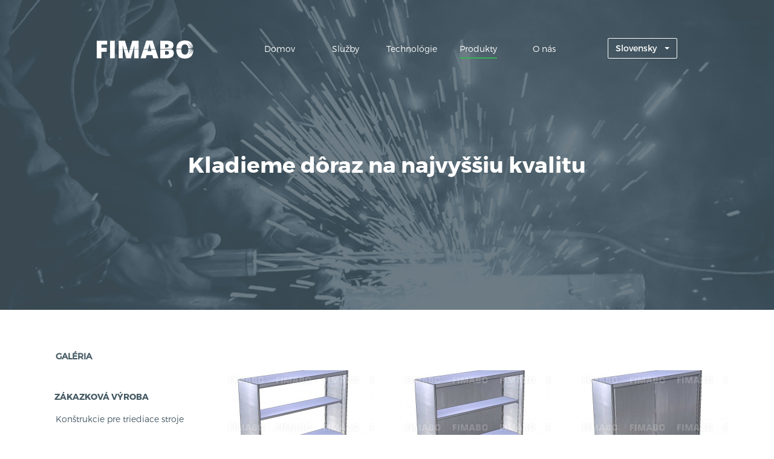

--- FILE ---
content_type: text/html; charset=UTF-8
request_url: http://fimabo.sk/products?categoryId=17&page=1&per-page=12
body_size: 26731
content:


<!DOCTYPE html>
<!--[if lt IE 7]>      <html class="no-js lt-ie9 lt-ie8 lt-ie7"> <![endif]-->
<!--[if IE 7]>         <html class="no-js lt-ie9 lt-ie8"> <![endif]-->
<!--[if IE 8]>         <html class="no-js lt-ie9"> <![endif]-->
<!--[if gt IE 8]><!--> <html class="no-js"> <!--<![endif]-->
  <head>
    <meta charset="utf-8">
    <meta http-equiv="X-UA-Compatible" content="IE=edge">
    <title>FIMABO</title>
    <meta name="description" content="">
    <meta name="viewport" content="width=device-width, initial-scale=1">
    <link rel="apple-touch-icon" sizes="57x57" href="/assets/31c1f65/img/favicon/apple-touch-icon-57x57.png">
    <link rel="apple-touch-icon" sizes="60x60" href="/assets/31c1f65/img/favicon/apple-touch-icon-60x60.png">
    <link rel="apple-touch-icon" sizes="72x72" href="/assets/31c1f65/img/favicon/apple-touch-icon-72x72.png">
    <link rel="apple-touch-icon" sizes="76x76" href="/assets/31c1f65/img/favicon/apple-touch-icon-76x76.png">
    <link rel="apple-touch-icon" sizes="114x114" href="/assets/31c1f65/img/favicon/apple-touch-icon-114x114.png">
    <link rel="apple-touch-icon" sizes="120x120" href="/assets/31c1f65/img/favicon/apple-touch-icon-120x120.png">
    <link rel="apple-touch-icon" sizes="144x144" href="/assets/31c1f65/img/favicon/apple-touch-icon-144x144.png">
    <link rel="apple-touch-icon" sizes="152x152" href="/assets/31c1f65/img/favicon/apple-touch-icon-152x152.png">
    <link rel="apple-touch-icon" sizes="180x180" href="/assets/31c1f65/img/favicon/apple-touch-icon-180x180.png">
    <link rel="icon" type="image/png" href="/assets/31c1f65/img/favicon/favicon-32x32.png" sizes="32x32">
    <link rel="icon" type="image/png" href="/assets/31c1f65/img/favicon/favicon-194x194.png" sizes="194x194">
    <link rel="icon" type="image/png" href="/assets/31c1f65/img/favicon/favicon-96x96.png" sizes="96x96">
    <link rel="icon" type="image/png" href="/assets/31c1f65/img/favicon/android-chrome-192x192.png" sizes="192x192">
    <link rel="icon" type="image/png" href="/assets/31c1f65/img/favicon/favicon-16x16.png" sizes="16x16">
    <link rel="manifest" href="/assets/31c1f65/img/favicon/manifest.json">
    <link rel="mask-icon" href="/assets/31c1f65/img/favicon/safari-pinned-tab.svg">
    <meta name="msapplication-TileColor" content="#da532c">
    <meta name="msapplication-TileImage" content="/assets/31c1f65/img/favicon/mstile-144x144.png">
    <meta name="theme-color" content="#ffffff">
    <link href="/assets/6c105565/css/bootstrap.min.css" rel="stylesheet">
<link href="/assets/31c1f65/css/main.min.css" rel="stylesheet">
<link href="/assets/b753238/jquery.fancybox.css" rel="stylesheet">  </head>
  <body>

    <!--[if lt IE 7]>
        <p class="browsehappy">You are using an <strong>outdated</strong> browser. Please <a href="http://browsehappy.com/">upgrade your browser</a> to improve your experience.</p>
    <![endif]-->

    <nav class="fimabo-navbar navbar-default">
      <div class="container">
        <div class="row">
          <!-- Brand and toggle get grouped for better mobile display -->
          <div class="col-sm-12 col-md-3">
              <div class="fimabo-row-height justify-space-between">
                <h2> <a href="/home"> <img src="/assets/31c1f65/img/svg/Logo.svg" alt="FIMABO" /> </a> </h2>
                <button type="button" class="navbar-toggle collapsed button button--ujarak" data-toggle="modal" data-target="#popupMenu">
                  <span class="sr-only">Toggle navigation</span>
                  <span class="icon-bar"></span>
                  <span class="icon-bar"></span>
                  <span class="icon-bar"></span>
                </button>
              </div>
          </div>

          <div class="col-sm-6 col-md-push-7 col-md-2 hidden-xs hidden-sm">
            <div class="fimabo-row-height justify-right">
              <select id="selectbox" class="selectpicker show-tick" data-style="button button--ujarak" onchange="javascript:location.href = $(this).find(':selected').data('url');">
                <option selected="selected" value='sk-SK' data-url="/site/language?lang=sk-SK"> Slovensky </option>
                <option  value='de-DE' data-url="/site/language?lang=de-DE"> Deutsch </option>
                <option  value='en-US' data-url="/site/language?lang=en-US"> English </option>
              </select>
            </div>
          </div>

          <!-- Collect the nav links, forms, and other content for toggling -->
          <div class="col-sm-12 col-md-7 col-md-pull-2 hidden-xs hidden-sm">
            <div class="collapse navbar-collapse" id="bs-example-navbar-collapse-1">
                <div class="fimabo-row cl-effect-17">
                  <div class="fimabo-row-item">
                    <div class="fimabo-row-height-menu">
                      <a class="" href="/home"> Domov </a>
                    </div>
                  </div>

                  <div class="fimabo-row-item">
                    <div class="fimabo-row-height-menu">
                      <a class="" href="/services"> Služby </a>
                    </div>
                  </div>

                  <div class="fimabo-row-item">
                    <div class="fimabo-row-height-menu">
                      <a class="" href="/technologies"> Technológie </a>
                    </div>
                  </div>

                  <div class="fimabo-row-item">
                    <div class="fimabo-row-height-menu">
                      <a class="active" href="/products"> Produkty </a>
                    </div>
                  </div>

                  <div class="fimabo-row-item">
                    <div class="fimabo-row-height-menu">
                      <a class="" href="/about"> O nás </a>
                    </div>
                  </div>
                </div>
            </div>
          </div>
        </div><!-- /.navbar-collapse -->
      </div><!-- /.container-fluid -->
    </nav>   

    <!-- Modal -->
    <div class="modal fade" id="popupMenu" tabindex="-1" role="dialog" aria-hidden="true" style="display: none">
      <div class="modal-dialog modal-lg">
        <div class="modal-content">
          <div class="modal-header">
            <nav class="fimabo-navbar navbar-default">
              <div class="container">
                <div class="row">
                    <div class="col-xs-12">
                        <div class="fimabo-row-height justify-space-between">
                            <h2> <a href="/home"> <img src="/assets/31c1f65/img/svg/Logo-dark.svg" alt="FIMABO" /> </a> </h2>
                            <button type="button" class="close" data-dismiss="modal" aria-label="Close">
                            </button>
                        </div>
                    </div>
                    <!--<div class="col-xs-6">
                        <div class="fimabo-row-height height-sm justify-right">
                        </div>
                    </div>-->
                </div>
              </div>
            </nav>
          </div>
          <div class="modal-body">
            <p> <a class="link-row" href="/home"> Domov </a> </p>
            <p> <a class="link-row" href="/services"> Služby </a> </p>
            <p> <a class="link-row" href="/technologies"> Technológie </a> </p>
            <p> <a class="link-row" href="/products"> Produkty </a> </p>
            <p> <a class="link-row" href="/about"> O nás </a> </p>
            <p>
                <a href="/site/language?lang=sk-SK" class="active flag "> <img src="/assets/31c1f65/img/svg/sk.svg" alt="svk" /> </a>
                <a href="/site/language?lang=de-DE" class="flag "> <img src="/assets/31c1f65/img/svg/de.svg" alt="de" /> </a>
                <a href="/site/language?lang=en-US" class="flag "> <img src="/assets/31c1f65/img/svg/uk.svg" alt="uk" /> </a>
            </p>
          </div>
        </div>
      </div>
    </div>    

    
<section class="fimabo-products-jumbotron">
   <div class="static-fold-bg"> </div>
        
    <div class="container body">
        <div class="row">
            <div class="col-md-12 text-center">
                <h1> Kladieme dôraz na najvyššiu kvalitu </h1>            
            </div>
        </div>
    </div>
</section>

<section class="fimabo-products-categories">
    <div class="hidden-md hidden-lg tablet-navigation">
        <!--<p class="title"> KATEGÓRIE </p>-->
        <p class="cat-lvl-1"><a class="" href="/products?categoryId=35&page=1"><B>GALÉRIA</B></a></p><div id="cat35" class="collapse"></div><p class="cat-lvl-1"><a data-toggle="collapse" data-target="#cat10">Zákazková výroba<span class="toggle-icon"> </span></a></p><div id="cat10" class="collapse"><p class="cat-lvl-2"><a class=""  href="/products?categoryId=33&page=1">Konštrukcie pre triediace stroje</a></p><div id="cat33" class="collapse"></div><p class="cat-lvl-2"><a class=""  href="/products?categoryId=34&page=1">Konštrukcie pre spracovanie potravín</a></p><div id="cat34" class="collapse"></div><p class="cat-lvl-2"><a class=""  href="/products?categoryId=30&page=1">Plynové ohrievače</a></p><div id="cat30" class="collapse"></div><p class="cat-lvl-2"><a class=""  href="/products?categoryId=32&page=1">Dopravníky</a></p><div id="cat32" class="collapse"></div><p class="cat-lvl-2"><a class=""  href="/products?categoryId=31&page=1">Konštrukcie</a></p><div id="cat31" class="collapse"></div></div><p class="cat-lvl-1"><a data-toggle="collapse" data-target="#cat11">Gastrozariadenia<span class="toggle-icon"> </span></a></p><div id="cat11" class="collapse"><p class="cat-lvl-2"><a data-toggle="collapse" data-target="#cat13">Neutrálne zariadenia<span class="toggle-icon"> </span></a></p><div id="cat13" class="collapse"><p class="cat-lvl-3"><a class="" href="/products?categoryId=14&page=1">Pracovné dosky</a> </p><p class="cat-lvl-3"><a class="" href="/products?categoryId=15&page=1">Pracovné stoly</a> </p><p class="cat-lvl-3"><a class="" href="/products?categoryId=16&page=1">Pokladničné pulty</a> </p><p class="cat-lvl-3"><a class="active" href="/products?categoryId=17&page=1">skrinky a policové zostavy</a> </p><p class="cat-lvl-3"><a class="" href="/products?categoryId=18&page=1">Neutrálne vitríny</a> </p><p class="cat-lvl-3"><a class="" href="/products?categoryId=19&page=1">Vozíky</a> </p><p class="cat-lvl-3"><a class="" href="/products?categoryId=20&page=1">Drezy a umývacie stoly</a> </p><p class="cat-lvl-3"><a class="" href="/products?categoryId=21&page=1">Stoly k umývačke riadu</a> </p><p class="cat-lvl-3"><a class="" href="/products?categoryId=22&page=1">Nadstavby</a> </p><p class="cat-lvl-3"><a class="" href="/products?categoryId=23&page=1">Dráhy na tácky</a> </p><p class="cat-lvl-3"><a class="" href="/products?categoryId=24&page=1">Digestory</a> </p><p class="cat-lvl-3"><a class="" href="/products?categoryId=25&page=1">Mäsokláty a mäsodosky</a> </p><p class="cat-lvl-3"><a class="" href="/products?categoryId=26&page=1">Neutrálne prvky</a> </p></div><p class="cat-lvl-2"><a data-toggle="collapse" data-target="#cat27">Zariadenia pre self-service<span class="toggle-icon"> </span></a></p><div id="cat27" class="collapse"><p class="cat-lvl-3"><a class="" href="/products?categoryId=28&page=1">Teplé výdajne pulty</a> </p><p class="cat-lvl-3"><a class="" href="/products?categoryId=29&page=1">Chladiace pulty a vitríny</a> </p></div></div>    </div>
    <div class="container">
        <div class="row">
            <div class="col-md-3 hidden-xs hidden-sm">
                <!--<p class="title"> KATEGÓRIE </p>-->
                <p class="cat-lvl-1"><a class="" href="/products?categoryId=35&page=1"><B>GALÉRIA</B></a></p><div id="mcat35" class="collapse in"></div><p class="cat-lvl-1"><span class="main">Zákazková výroba</span></p><div id="mcat10" class="collapse in"><p class="cat-lvl-2"><a class=""  href="/products?categoryId=33&page=1">Konštrukcie pre triediace stroje</a></p><div id="mcat33" class="collapse in"></div><p class="cat-lvl-2"><a class=""  href="/products?categoryId=34&page=1">Konštrukcie pre spracovanie potravín</a></p><div id="mcat34" class="collapse in"></div><p class="cat-lvl-2"><a class=""  href="/products?categoryId=30&page=1">Plynové ohrievače</a></p><div id="mcat30" class="collapse in"></div><p class="cat-lvl-2"><a class=""  href="/products?categoryId=32&page=1">Dopravníky</a></p><div id="mcat32" class="collapse in"></div><p class="cat-lvl-2"><a class=""  href="/products?categoryId=31&page=1">Konštrukcie</a></p><div id="mcat31" class="collapse in"></div></div><p class="cat-lvl-1"><span class="main">Gastrozariadenia</span></p><div id="mcat11" class="collapse in"><p class="cat-lvl-2"><span class="submain">Neutrálne zariadenia</span></p><div id="mcat13" class="collapse in"><p class="cat-lvl-3"><a class="" href="/products?categoryId=14&page=1">Pracovné dosky</a> </p><p class="cat-lvl-3"><a class="" href="/products?categoryId=15&page=1">Pracovné stoly</a> </p><p class="cat-lvl-3"><a class="" href="/products?categoryId=16&page=1">Pokladničné pulty</a> </p><p class="cat-lvl-3"><a class="active" href="/products?categoryId=17&page=1">skrinky a policové zostavy</a> </p><p class="cat-lvl-3"><a class="" href="/products?categoryId=18&page=1">Neutrálne vitríny</a> </p><p class="cat-lvl-3"><a class="" href="/products?categoryId=19&page=1">Vozíky</a> </p><p class="cat-lvl-3"><a class="" href="/products?categoryId=20&page=1">Drezy a umývacie stoly</a> </p><p class="cat-lvl-3"><a class="" href="/products?categoryId=21&page=1">Stoly k umývačke riadu</a> </p><p class="cat-lvl-3"><a class="" href="/products?categoryId=22&page=1">Nadstavby</a> </p><p class="cat-lvl-3"><a class="" href="/products?categoryId=23&page=1">Dráhy na tácky</a> </p><p class="cat-lvl-3"><a class="" href="/products?categoryId=24&page=1">Digestory</a> </p><p class="cat-lvl-3"><a class="" href="/products?categoryId=25&page=1">Mäsokláty a mäsodosky</a> </p><p class="cat-lvl-3"><a class="" href="/products?categoryId=26&page=1">Neutrálne prvky</a> </p></div><p class="cat-lvl-2"><span class="submain">Zariadenia pre self-service</span></p><div id="mcat27" class="collapse in"><p class="cat-lvl-3"><a class="" href="/products?categoryId=28&page=1">Teplé výdajne pulty</a> </p><p class="cat-lvl-3"><a class="" href="/products?categoryId=29&page=1">Chladiace pulty a vitríny</a> </p></div></div>            </div>
            <div class="col-md-9">
                                    <div class="row">
                        <div class="col-sm-4"><a class="easyii-box" href="/uploads/photos/ns-1-bez-zadneho-krytu-cb-cc3562edeb.jpg" title="Nástenná skrinka NS - 1" rel="album-17"><img src="/uploads/thumbs/ns-1-bez-zadneho-krytu-cb-cc3562edeb-623eaf972c8bf8a73079a31501d1df43.jpg" alt=""></a> <p class="caption">Nástenná skrinka NS - 1</p> <p class="description"><b>Rozmery:</b>
Dĺžka: 800 - 1800 mm
Šírka: 350 mm</p></div><div class="col-sm-4"><a class="easyii-box" href="/uploads/photos/ns-1-so-zadnym-krytom-cb-d4186441b7.jpg" title="Nástenná skrinka NS - 1k" rel="album-17"><img src="/uploads/thumbs/ns-1-so-zadnym-krytom-cb-d4186441b7-591d0610698bdf6950d42f41db40b4db.jpg" alt=""></a> <p class="caption">Nástenná skrinka NS - 1k</p> <p class="description"><b>Rozmery:</b>
Dĺžka: 800 - 1800 mm
Šírka: 350 mm</p></div><div class="col-sm-4"><a class="easyii-box" href="/uploads/photos/ns-2-cb-512beb6857.jpg" title="Nástenná skrinka NS - 2" rel="album-17"><img src="/uploads/thumbs/ns-2-cb-512beb6857-ec2f4b90e82d02f83070c176f7378e50.jpg" alt=""></a> <p class="caption">Nástenná skrinka NS - 2</p> <p class="description"><b>posuvné dvere</b>

<b>Rozmery:</b>
Dĺžka: 800 - 1800 mm
Šírka: 350 mm</p></div></div><div class="row"><div class="col-sm-4"><a class="easyii-box" href="/uploads/photos/nastenna-skrinka-rohova-cb-db2b01610e.jpg" title="Nástenná skrinka NSR" rel="album-17"><img src="/uploads/thumbs/nastenna-skrinka-rohova-cb-db2b01610e-73d3d85e466615e81a479b088f9f471f.jpg" alt=""></a> <p class="caption">Nástenná skrinka NSR</p> <p class="description"><b>Rozmery:</b>
Podľa požiadaviek zákazníka</p></div><div class="col-sm-4"><a class="easyii-box" href="/uploads/photos/np-1-cb-bcc8d6e4f5.jpg" title="Nástenná polica NP - 1" rel="album-17"><img src="/uploads/thumbs/np-1-cb-bcc8d6e4f5-d326593ab6227ad27161ae3c2c9fc36e.jpg" alt=""></a> <p class="caption">Nástenná polica NP - 1</p> <p class="description"><b>Rozmery:</b>
Dĺžka: 800 - 1800 mm
Šírka: 350 mm</p></div><div class="col-sm-4"><a class="easyii-box" href="/uploads/photos/np-2-cb-3cb9957646.jpg" title="Nástenná polica NP - 2" rel="album-17"><img src="/uploads/thumbs/np-2-cb-3cb9957646-a68a8d7e810baea974eb29471140117a.jpg" alt=""></a> <p class="caption">Nástenná polica NP - 2</p> <p class="description"><b>Rozmery:</b>
Dĺžka: 800 - 1800 mm
Šírka: 350 mm</p></div></div><div class="row"><div class="col-sm-4"><a class="easyii-box" href="/uploads/photos/npk-1-cb-9899eea243.jpg" title="Nástenná polica s koreničkami NPK - 1" rel="album-17"><img src="/uploads/thumbs/npk-1-cb-9899eea243-0b89ea1fb58ed3b7b0fa8439dfcf7ae3.jpg" alt=""></a> <p class="caption">Nástenná polica s koreničkami NPK - 1</p> <p class="description"><b>Rozmery:</b>
Dĺžka: 800 - 1800 mm
Šírka: 350 mm</p></div><div class="col-sm-4"><a class="easyii-box" href="/uploads/photos/npk-2-cb-32522d8b63.jpg" title="Nástenná polica s koreničkami NPK - 2" rel="album-17"><img src="/uploads/thumbs/npk-2-cb-32522d8b63-eb91bd11736e3689892bc6941ef322ba.jpg" alt=""></a> <p class="caption">Nástenná polica s koreničkami NPK - 2</p> <p class="description"><b>Rozmery:</b>
Dĺžka: 800 - 1800 mm
Šírka: 350 mm</p></div><div class="col-sm-4"><a class="easyii-box" href="/uploads/photos/sp-1-cb-9703e2a388.jpg" title="Stolová polica SP - 1" rel="album-17"><img src="/uploads/thumbs/sp-1-cb-9703e2a388-2e172f1fac395b3cda50adf8df5c9f90.jpg" alt=""></a> <p class="caption">Stolová polica SP - 1</p> <p class="description"><b>Rozmery:</b>
Dĺžka: 800 - 1800 mm
Šírka: 350 mm</p></div></div><div class="row"><div class="col-sm-4"><a class="easyii-box" href="/uploads/photos/sp-2-cb-0fcfadab7e.jpg" title="Stolová polica SP - 2" rel="album-17"><img src="/uploads/thumbs/sp-2-cb-0fcfadab7e-92933e5f092d3375dfe0b53a1d547cd8.jpg" alt=""></a> <p class="caption">Stolová polica SP - 2</p> <p class="description"><b>Rozmery:</b>
Dĺžka: 800 - 1800 mm
Šírka: 350 mm</p></div><div class="col-sm-4"><a class="easyii-box" href="/uploads/photos/polica-na-koe-k-umyvacke-riadu-p-fe95a8f8e7.jpg" title="Polica na koše k umývačke riadu 1" rel="album-17"><img src="/uploads/thumbs/polica-na-koe-k-umyvacke-riadu-p-fe95a8f8e7-f1eac5df9a2f119ec3534a793d91cfc4.jpg" alt=""></a> <p class="caption">Polica na koše k umývačke riadu 1</p> <p class="description"><b>Rozmery:</b>
Dĺžka: 1100 mm
Šírka: 650 mm</p></div><div class="col-sm-4"><a class="easyii-box" href="/uploads/photos/polica-k-umyvacke-riadu-rostova--10f82474ee.jpg" title="Polica na koše k umývačke riadu 1r" rel="album-17"><img src="/uploads/thumbs/polica-k-umyvacke-riadu-rostova--10f82474ee-809fd6ff9f5b688f136d33f2b42818c5.jpg" alt=""></a> <p class="caption">Polica na koše k umývačke riadu 1r</p> <p class="description"><b>Rozmery:</b>
Dĺžka: 1100 mm
Šírka: 650 mm</p></div>                    </div>
                    <div class="text-center"> <ul class="pagination"><li class="prev disabled"><span>&laquo;</span></li>
<li class="active"><a href="/products?categoryId=17&amp;page=1&amp;per-page=12" data-page="0">1</a></li>
<li><a href="/products?categoryId=17&amp;page=2&amp;per-page=12" data-page="1">2</a></li>
<li class="next"><a href="/products?categoryId=17&amp;page=2&amp;per-page=12" data-page="1">&raquo;</a></li></ul> </div>
            </div>
        </div>
    </div>
</section>

<section class="fimabo-products-contact" id="fimabo-contact">
    <div class="container">
        <div class="row">
            <div class="col-md-12 text-center">
                                <p class="interest-msg"> Máte záujem o spoluprácu? </p>
                
                <button onclick="$(this).toggle(300)" data-toggle="collapse" data-target="#contact-form"> Napíšte nám </button>
                
                <div id="contact-form" class="row collapse text-left">
                    <div class="col-md-12">
                        <form id="contact-form-products" action="/products?categoryId=17&amp;page=1&amp;per-page=12" method="post" role="form">
<input type="hidden" name="_csrf" value="LkxnVlV3eWwYfjQSZBE6W1suIi8.OzQheXUeHD46Ght6eFMCIzMDHA==">                            <div class="col-md-offset-4 col-md-4">
                                    <div class="form-group field-contactform-email required">
<label class="control-label" for="contactform-email">Email:</label>
<input type="text" id="contactform-email" class="form-control" name="ContactForm[email]">

<p class="help-block help-block-error"></p>
</div>                                    
                                    <div class="form-group field-contactform-body required">
<label class="control-label" for="contactform-body">Správa:</label>
<textarea id="contactform-body" class="form-control" name="ContactForm[body]" rows="8"></textarea>

<p class="help-block help-block-error"></p>
</div>                                    
                                    <div class="form-group field-contactform-verify required">
<label class="control-label" for="contactform-verify">3 + ? = 12</label>
<input type="text" id="contactform-verify" class="form-control" name="ContactForm[verify]">

<p class="help-block help-block-error"></p>
</div>                                    
                                    <div class="form-group">
                                        <button type="submit" class="btn btn-primary contact-btn" name="contact-button">Odoslať</button>                                    </div>
                            </div>
                        </form>                    </div>
                </div>
                
                            </div>
        </div>
    </div>
</section>    
    <!--footer-->
    <footer>
        <div class="container">
            <div class="row">
                <div class="col-md-4 hidden-xs hidden-sm">
                    <a href="/home"> <img src="/assets/31c1f65/img/svg/Logo.svg" alt="" /> </a>
                </div>
                <div class="col-md-3 col-md-offset-0 col-sm-5 col-sm-offset-1 col-xs-10 col-xs-offset-1">
                    <h2> Adresa </h2>
                    <p> <strong> FIMABO spol s.r.o. </strong> </p>
                    <p> Potvorice 24, 916 25 Potvorice </p>
                    <p> Slovenská republika </p>
                    <p> <a href="https://www.google.cz/maps/place/Potvorice+24,+916+25+Potvorice,+Slovensko/@48.6889248,17.8534167,17z/data=!3m1!4b1!4m2!3m1!1s0x4714abcc8ea45bc1:0x9e0c72e6e05c6a6f" target="_blank"> mapa </a> </p>
                </div>
                <div class="col-md-3 col-md-offset-0 col-sm-5 col-sm-offset-1 col-xs-10 col-xs-offset-1">
                    <h2> Kontakt </h2>
                    <p> +421 (0) 32 777 14 11 </p>
                    <p> <a href="mailto:fimabo@fimabo.sk"> fimabo@fimabo.sk </a> </p>
                </div>
                <div class="col-md-2 hidden-xs hidden-sm">
                    <a class="mt-50 scroll-up"> up </a>
                </div>
            </div>
            <div class="row">
                <div class="col-md-12 hidden-md hidden-lg align-left-md">
                    <a href="/home"> <img src="/assets/31c1f65/img/svg/Logo.svg" alt="" /> </a>
                </div>
            </div>
            <div class="row">
                <div class="col-xs-12 align-left-md">
                    <p class="copyright"> © 2016 FIMABO spol s.r.o </p>
                </div>
            </div>
        </div>
    </footer>

    <!-- Google Analytics: change UA-XXXXX-X to be your site's ID. -->
    <script>
        (function(b,o,i,l,e,r){b.GoogleAnalyticsObject=l;b[l]||(b[l]=
        function(){(b[l].q=b[l].q||[]).push(arguments)});b[l].l=+new Date;
        e=o.createElement(i);r=o.getElementsByTagName(i)[0];
        e.src='//www.google-analytics.com/analytics.js';
        r.parentNode.insertBefore(e,r)}(window,document,'script','ga'));
        ga('create','UA-38347715-6');ga('send','pageview');
    </script>

<script src="/assets/81a9d9f6/jquery.min.js"></script>
<script src="/assets/6c105565/js/bootstrap.min.js"></script>
<script src="/assets/31c1f65/js/scroll.js"></script>
<script src="/assets/31c1f65/js/compiled.min.js"></script>
<script src="/assets/b753238/jquery.fancybox.pack.js"></script>
<script src="/assets/1e5037eb/yii.js"></script>
<script src="/assets/1e5037eb/yii.validation.js"></script>
<script src="/assets/1e5037eb/yii.activeForm.js"></script>
<script type="text/javascript">jQuery(document).ready(function () {
$(".easyii-box").fancybox();
jQuery('#contact-form-products').yiiActiveForm([{"id":"contactform-email","name":"email","container":".field-contactform-email","input":"#contactform-email","error":".help-block.help-block-error","validate":function (attribute, value, messages, deferred, $form) {yii.validation.required(value, messages, {"message":"Nemôže byť prázdne."});yii.validation.email(value, messages, {"pattern":/^[a-zA-Z0-9!#$%&'*+\/=?^_`{|}~-]+(?:\.[a-zA-Z0-9!#$%&'*+\/=?^_`{|}~-]+)*@(?:[a-zA-Z0-9](?:[a-zA-Z0-9-]*[a-zA-Z0-9])?\.)+[a-zA-Z0-9](?:[a-zA-Z0-9-]*[a-zA-Z0-9])?$/,"fullPattern":/^[^@]*<[a-zA-Z0-9!#$%&'*+\/=?^_`{|}~-]+(?:\.[a-zA-Z0-9!#$%&'*+\/=?^_`{|}~-]+)*@(?:[a-zA-Z0-9](?:[a-zA-Z0-9-]*[a-zA-Z0-9])?\.)+[a-zA-Z0-9](?:[a-zA-Z0-9-]*[a-zA-Z0-9])?>$/,"allowName":false,"message":"Nesprávne zadaný email.","enableIDN":false,"skipOnEmpty":1});}},{"id":"contactform-body","name":"body","container":".field-contactform-body","input":"#contactform-body","error":".help-block.help-block-error","validate":function (attribute, value, messages, deferred, $form) {yii.validation.required(value, messages, {"message":"Nemôže byť prázdne."});}},{"id":"contactform-verify","name":"verify","container":".field-contactform-verify","input":"#contactform-verify","error":".help-block.help-block-error","validate":function (attribute, value, messages, deferred, $form) {yii.validation.required(value, messages, {"message":"Nemôže byť prázdne."});yii.validation.range(value, messages, {"range":["9"],"not":false,"message":"Nesprávna odpoveď.","skipOnEmpty":1});}}], []);
});</script>  </body>
</html>


--- FILE ---
content_type: image/svg+xml
request_url: http://fimabo.sk/assets/31c1f65/img/svg/sk.svg
body_size: 1834
content:
<svg id="Slovakia" xmlns="http://www.w3.org/2000/svg" width="44" height="30" viewBox="0 0 44 30">
  <defs>
    <style>
      .cls-1, .cls-5 {
        fill: #ff3d00;
      }

      .cls-2, .cls-6 {
        fill: #1976d2;
      }

      .cls-3, .cls-4 {
        fill: #fff;
      }

      .cls-4, .cls-5, .cls-6 {
        fill-rule: evenodd;
      }
    </style>
  </defs>
  <rect class="cls-1" y="20" width="44" height="10"/>
  <rect id="Rectangle_4_copy" data-name="Rectangle 4 copy" class="cls-2" y="10" width="44" height="10"/>
  <rect class="cls-3" width="44" height="10"/>
  <path id="Shape_2_copy" data-name="Shape 2 copy" class="cls-4" d="M12.993,23.012C10.116,21.664,6,18.989,6,13.7S6.26,6,6.26,6H19.727s0.26,2.406.26,7.7-4.116,7.966-6.993,9.314h0Z"/>
  <path class="cls-5" d="M12.994,22.01C10.528,20.821,7,18.461,7,13.792S7.223,7,7.223,7H18.766s0.223,2.123.223,6.792-3.528,7.029-5.994,8.218h0Z"/>
  <path class="cls-4" d="M13.5,12.825a9.141,9.141,0,0,0,2.993-.337s-0.029.4-.029,0.862,0.029,0.862.029,0.862a9.593,9.593,0,0,0-2.993-.339v2.471H12.493V13.873a9.593,9.593,0,0,0-2.993.339s0.029-.4.029-0.862S9.5,12.488,9.5,12.488a9.142,9.142,0,0,0,2.993.337V11.273a7.052,7.052,0,0,0-2.368.341s0.029-.4.029-0.862S10.125,9.89,10.125,9.89a7.051,7.051,0,0,0,2.366.341,13.858,13.858,0,0,0-.315-2.221S12.762,8.055,13,8.055s0.822-.046.822-0.046a13.859,13.859,0,0,0-.315,2.221,7.055,7.055,0,0,0,2.366-.341s-0.029.4-.029,0.862,0.029,0.862.029,0.862a7.054,7.054,0,0,0-2.368-.341v1.552h0Z"/>
  <path class="cls-6" d="M14.228,21.35C13.8,21.592,13.389,21.812,13,22c-0.51-.246-1.06-0.542-1.617-0.883a9.49,9.49,0,0,1-3.673-3.984,1.962,1.962,0,0,1,1.523-1.026,1.744,1.744,0,0,1,1.583.937S11.577,15.068,13,15.068s2.184,1.976,2.184,1.976a1.748,1.748,0,0,1,1.585-.937,1.955,1.955,0,0,1,1.516,1.016A9.74,9.74,0,0,1,14.228,21.35ZM13,15.068h0Z"/>
</svg>


--- FILE ---
content_type: image/svg+xml
request_url: http://fimabo.sk/assets/31c1f65/img/svg/Up.svg
body_size: 795
content:
<svg xmlns="http://www.w3.org/2000/svg" xmlns:xlink="http://www.w3.org/1999/xlink" preserveAspectRatio="xMidYMid" width="51" height="51" viewBox="0 0 51 51">
  <defs>
    <style>
      .cls-1, .cls-2 {
        stroke: #fff;
        stroke-width: 1px;
      }

      .cls-1 {
        fill: none;
      }

      .cls-2 {
        fill: #fff;
        fill-rule: evenodd;
      }
    </style>
  </defs>
  <g>
    <circle cx="25.5" cy="25.5" r="25" class="cls-1"/>
    <path d="M36.228,30.134 C35.740,30.622 34.949,30.622 34.460,30.134 L25.917,21.590 L17.373,30.134 C16.885,30.622 16.093,30.622 15.605,30.134 C15.117,29.646 15.117,28.854 15.605,28.366 L25.033,18.938 C25.521,18.450 26.313,18.450 26.800,18.938 L36.228,28.366 C36.716,28.854 36.716,29.646 36.228,30.134 Z" class="cls-2"/>
  </g>
</svg>


--- FILE ---
content_type: image/svg+xml
request_url: http://fimabo.sk/assets/31c1f65/img/svg/de.svg
body_size: 443
content:
<svg id="Germany" xmlns="http://www.w3.org/2000/svg" width="44" height="30" viewBox="0 0 44 30">
  <defs>
    <style>
      .cls-1 {
        fill: #455a64;
      }

      .cls-2 {
        fill: #ffc107;
      }

      .cls-3 {
        fill: #ff3d00;
      }
    </style>
  </defs>
  <rect class="cls-1" width="44" height="10"/>
  <rect class="cls-2" y="20" width="44" height="10"/>
  <rect class="cls-3" y="10" width="44" height="10"/>
</svg>


--- FILE ---
content_type: application/javascript
request_url: http://fimabo.sk/assets/31c1f65/js/scroll.js
body_size: 175
content:
$(document).ready(function(){
	//Click event to scroll to top
	$('.scroll-up').click(function(){
		$('html, body').animate({scrollTop : 0},800);
		return false;
	});
});

--- FILE ---
content_type: image/svg+xml
request_url: http://fimabo.sk/assets/31c1f65/img/svg/Logo.svg
body_size: 2873
content:
<svg xmlns="http://www.w3.org/2000/svg" width="160.218" height="30" viewBox="0 0 160.218 30">
  <defs>
    <style>
      .cls-1 {
        fill: #fff;
        fill-rule: evenodd;
      }
    </style>
  </defs>
  <path id="logo" class="cls-1" d="M890.3,436.5l-0.04-.041,0.041-.092v0.021C890.305,436.423,890.3,436.459,890.3,436.5Zm-3.227-9.587-0.358.137,2.545,5.623-6.34-6.34-0.361.36,7.3,7.3,0.081,0.18-7.531-4.348-0.255.442,6.454,3.726-3.376-.693-0.048.487,3.945,0.81-7.184.107a9.561,9.561,0,0,0-1.4-4.762,5,5,0,0,0-4.375-2.083q-5.367,0-5.863,7.017l-8.314.123q0.315-6.286,3.6-9.762,3.638-3.836,10.575-3.837,6.955,0,10.545,3.808a14.018,14.018,0,0,1,3.436,8.358l-0.125-.125Zm-5.208-1.529a0.256,0.256,0,1,0,.256.255A0.256,0.256,0,0,0,881.869,425.381Zm-11.617,11q0,8.451,5.881,8.452a5.056,5.056,0,0,0,4.435-2.054q1.444-2.054,1.445-6.4c0-.167-0.007-0.323-0.011-0.485l6.918-.045-3.695.759,0.047,0.485,3.355-.69-6.413,3.7,0.254,0.438,7.481-4.321-0.081.18-6.978,6.983,0.358,0.359,6.028-6.032-2.526,5.587,0.354,0.136,2.932-6.484,0.265-.265q-0.077,7.124-3.6,10.872-3.609,3.828-10.565,3.828-6.858,0-10.516-3.847t-3.657-11.2c0-.105,0-0.207,0-0.312l8.3-.054C870.259,436.114,870.252,436.245,870.252,436.385Zm14.169,1.243a0.255,0.255,0,1,0-.255-0.255A0.255,0.255,0,0,0,884.421,437.628Zm2.041,6.89a0.256,0.256,0,1,0-.255-0.255A0.256,0.256,0,0,0,886.462,444.518ZM846.822,451H835.48V436.206l18.4-.121a6.087,6.087,0,0,1,2.827,2.034,7.216,7.216,0,0,1,1.217,4.345,7.445,7.445,0,0,1-2.981,6.25Q851.966,451,846.822,451Zm2-11.423a4.544,4.544,0,0,0-2.861-.777h-2.611v6.119h2.771q3.687,0,3.687-3.11A2.674,2.674,0,0,0,848.826,439.574Zm5.114-4.462-18.46.274V421.853h10.167q5.938,0,8.82,1.764a5.981,5.981,0,0,1,2.88,5.492,6.946,6.946,0,0,1-1.255,4.186A5.631,5.631,0,0,1,853.94,435.112Zm-8.373-7.3h-2.213v5.223h2.372a4.287,4.287,0,0,0,2.622-.7,2.433,2.433,0,0,0,.926-2.073Q849.274,427.814,845.567,427.813Zm-23.239,17.721H812.86L811.384,451h-8.651l4.746-14.606,7.735-.051c-0.221.843-.46,1.752-0.72,2.736h6.2l-0.726-2.768,7.559-.049L832.375,451h-8.612Zm-2.89-11.243q-0.44-1.594-1.067-4.126t-0.827-3.628q-0.18,1.017-.708,3.35-0.384,1.7-1.451,5.8l-7.713.114,4.57-14.063h10.5l4.531,13.773-7.492.111Zm-27.15,3.928c0-.529.006-1.107,0.019-1.729l7.217-.047V451h-7.236V438.219Zm0.03-2.213q0.03-1.216.269-5.96h-0.179l-1.685,6-5.818.086,4.114-14.281h10.5v14.065l-7.207.106A0.109,0.109,0,0,0,792.318,436.006ZM786.527,451h-7.5l-4.086-14.392,6.2-.041,1.757,5.98h0.16l1.729-6,5.808-.038Zm-13.455-20.991h-0.179c0.194,2.49.319,4.584,0.378,6.3l-6.937.1V421.853H776.82l4.213,14.339-6.178.091Zm-21.026,6.749,7.914-.052V451h-7.914V436.755Zm0-14.9h7.914V436.5l-7.914.118V421.853Zm-14.189,11.881h8.732V436.7l-10.921.162,10.921-.072v3.262h-8.732V451H730.1V421.853h17.223v6.319h-9.469v5.562Zm35.454,4.6V451h-6.977V436.661l6.948-.045C773.3,437.243,773.311,437.82,773.311,438.338Z" transform="translate(-730.094 -421.406)"/>
</svg>


--- FILE ---
content_type: image/svg+xml
request_url: http://fimabo.sk/assets/31c1f65/img/svg/uk.svg
body_size: 795
content:
<svg id="United_Kingdom" data-name="United Kingdom" xmlns="http://www.w3.org/2000/svg" width="44" height="30" viewBox="0 0 44 30">
  <defs>
    <style>
      .cls-1 {
        fill: #3f51b5;
      }

      .cls-2 {
        fill: #fff;
      }

      .cls-2, .cls-3 {
        fill-rule: evenodd;
      }

      .cls-3 {
        fill: #e43430;
      }
    </style>
  </defs>
  <rect class="cls-1" width="44" height="30"/>
  <path id="Shape_2_copy_3" data-name="Shape 2 copy 3" class="cls-2" d="M44,30L27,21.053V30H17V21.053L0,30V23l6-3H0V10H6L0,7V0L17,8.947V0H27V8.947L44,0V7l-6,3h6V20H38l6,3v7Z"/>
  <path id="Shape_2_copy_3-2" data-name="Shape 2 copy 3" class="cls-3" d="M31,20h4l12,6v2ZM25,30H19V18H0V12H19V0h6V12H44v6H25V30Zm3-20L44,2V4L32,10H28ZM-3,4V2l16,8H9ZM16,20L0,28V26l12-6h4Z"/>
</svg>


--- FILE ---
content_type: text/plain
request_url: https://www.google-analytics.com/j/collect?v=1&_v=j102&a=1591849522&t=pageview&_s=1&dl=http%3A%2F%2Ffimabo.sk%2Fproducts%3FcategoryId%3D17%26page%3D1%26per-page%3D12&ul=en-us%40posix&dt=FIMABO&sr=1280x720&vp=1280x720&_u=IEBAAAABAAAAAC~&jid=1975720790&gjid=2056387490&cid=1340816183.1768715727&tid=UA-38347715-6&_gid=138884628.1768715727&_r=1&_slc=1&z=172566107
body_size: -283
content:
2,cG-857BDQBJ3Z

--- FILE ---
content_type: image/svg+xml
request_url: http://fimabo.sk/assets/31c1f65/img/svg/Logo-dark.svg
body_size: 2758
content:
<svg xmlns="http://www.w3.org/2000/svg" width="160.22" height="30" viewBox="0 0 160.22 30">
  <defs>
    <style>
      .cls-1 {
        fill: #455a64;
        fill-rule: evenodd;
      }
    </style>
  </defs>
  <path id="logo" class="cls-1" d="M2480.03,415.809l-0.04-.04,0.04-.093v0.133Zm-3.23-9.587-0.36.138,2.55,5.621-6.34-6.34-0.36.362,7.29,7.3,0.08,0.179-7.53-4.348-0.25.442,6.45,3.726-3.37-.693-0.05.487,3.94,0.81-7.18.107a9.527,9.527,0,0,0-1.4-4.762,4.992,4.992,0,0,0-4.37-2.083q-5.37,0-5.87,7.017l-8.31.123q0.315-6.287,3.6-9.761,3.645-3.838,10.58-3.838t10.54,3.807a14.051,14.051,0,0,1,3.44,8.359l-0.13-.126Zm-5.21-1.528a0.255,0.255,0,0,0,0,.51A0.255,0.255,0,1,0,2471.59,404.694Zm-11.62,11q0,8.452,5.89,8.452a5.045,5.045,0,0,0,4.43-2.053c0.96-1.369,1.45-3.5,1.45-6.4,0-.167-0.01-0.323-0.02-0.485l6.92-.045-3.69.759,0.05,0.485,3.35-.689-6.41,3.7,0.25,0.439,7.48-4.322-0.08.18-6.98,6.984,0.36,0.358,6.03-6.033-2.53,5.589,0.36,0.136,2.93-6.486,0.26-.264q-0.075,7.125-3.6,10.874c-2.4,2.551-5.93,3.827-10.56,3.827q-6.87,0-10.52-3.848t-3.66-11.2c0-.106.01-0.208,0.01-0.313l8.29-.054C2459.98,415.426,2459.97,415.557,2459.97,415.7Zm14.17,1.244a0.255,0.255,0,1,0,0-.51A0.255,0.255,0,0,0,2474.14,416.941Zm2.05,6.889a0.255,0.255,0,1,0-.26-0.255A0.251,0.251,0,0,0,2476.19,423.83Zm-39.65,6.479H2425.2V415.518l18.4-.121a6.074,6.074,0,0,1,2.83,2.034,7.227,7.227,0,0,1,1.22,4.346,7.462,7.462,0,0,1-2.98,6.25Q2441.685,430.309,2436.54,430.309Zm2.01-11.423a4.551,4.551,0,0,0-2.86-.777h-2.62v6.12h2.78q3.675,0,3.68-3.11A2.694,2.694,0,0,0,2438.55,418.886Zm5.11-4.462-18.46.273V401.165h10.17q5.94,0,8.82,1.764a5.981,5.981,0,0,1,2.88,5.492,6.925,6.925,0,0,1-1.26,4.186A5.568,5.568,0,0,1,2443.66,414.424Zm-8.37-7.3h-2.22v5.222h2.38a4.287,4.287,0,0,0,2.62-.7,2.429,2.429,0,0,0,.93-2.075Q2439,407.125,2435.29,407.125Zm-23.24,17.722h-9.47l-1.48,5.462h-8.65l4.75-14.606,7.73-.051c-0.22.843-.46,1.753-0.72,2.736h6.2l-0.72-2.768,7.56-.049,4.84,14.738h-8.61Zm-2.89-11.243c-0.3-1.063-.65-2.439-1.07-4.127s-0.69-2.9-.83-3.627c-0.12.677-.35,1.793-0.7,3.349q-0.39,1.7-1.46,5.8l-7.71.114,4.57-14.064h10.51l4.53,13.774-7.49.111Zm-27.15,3.927c0-.529,0-1.107.02-1.729l7.21-.047v14.554h-7.23V417.531Zm0.03-2.212q0.03-1.217.27-5.961h-0.18l-1.69,6-5.82.086,4.12-14.281h10.5V415.23l-7.2.106v-0.017Zm-5.79,14.99h-7.5l-4.09-14.392,6.2-.041,1.76,5.981h0.16l1.73-6.005,5.8-.038Zm-13.46-20.992h-0.18c0.19,2.491.32,4.585,0.38,6.3l-6.94.1V401.165h10.49l4.21,14.338-6.18.092Zm-21.03,6.75,7.92-.052v14.294h-7.92V416.067Zm0-14.9h7.92v14.65l-7.92.118V401.165Zm-14.19,11.881h8.73v2.967l-10.92.162,10.92-.072v3.262h-8.73v10.944h-7.75V401.165h17.22v6.319h-9.47v5.562Zm35.46,4.6v12.659h-6.98V415.973l6.95-.045C2363.02,416.555,2363.03,417.132,2363.03,417.65Z" transform="translate(-2319.81 -400.719)"/>
</svg>
